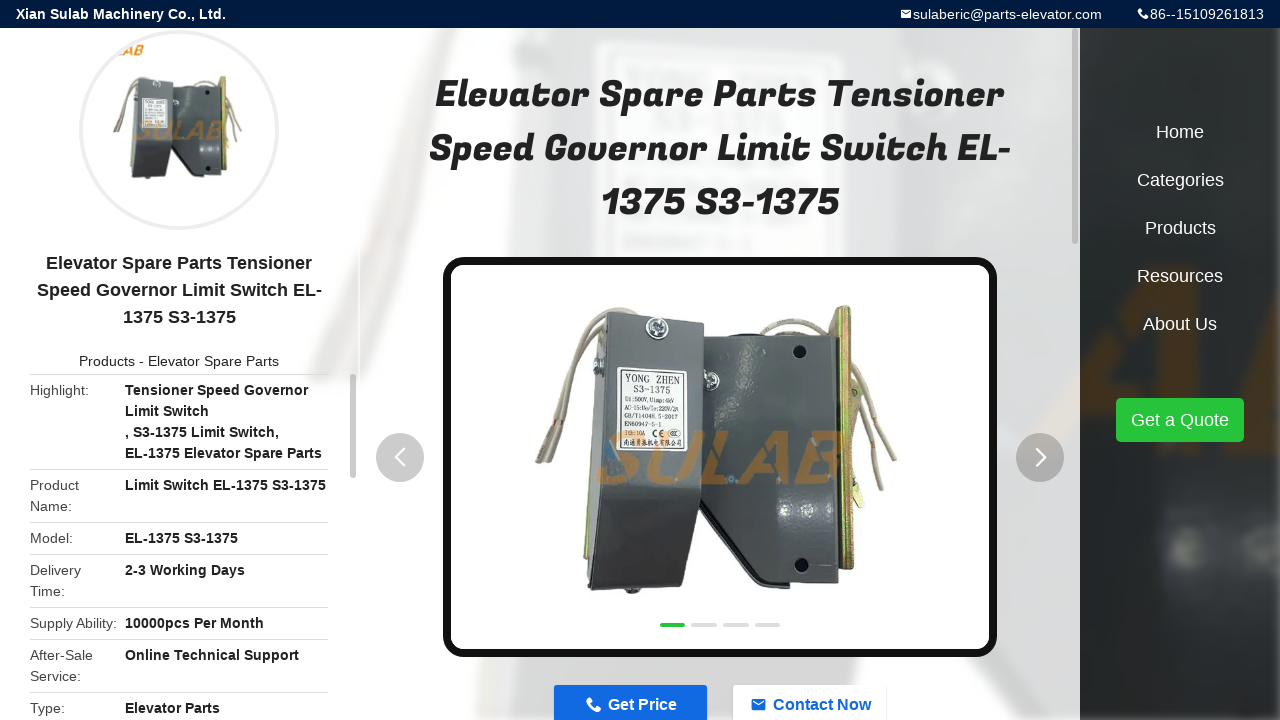

--- FILE ---
content_type: text/html
request_url: https://www.elevator-spareparts.com/sale-36745419-elevator-spare-parts-tensioner-speed-governor-limit-switch-el-1375-s3-1375.html
body_size: 10295
content:

<!DOCTYPE html>
<html lang="en">
<head>
	<meta charset="utf-8">
	<meta http-equiv="X-UA-Compatible" content="IE=edge">
	<meta name="viewport" content="width=device-width, initial-scale=1.0, maximum-scale=1.0, user-scalable=no">
    <title>Elevator Spare Parts Tensioner Speed Governor Limit Switch EL-1375 S3-1375</title>
    <meta name="keywords" content="Tensioner Speed Governor Limit Switch, S3-1375 Limit Switch, EL-1375 Elevator Spare Parts, Elevator Spare Parts" />
    <meta name="description" content="High quality Elevator Spare Parts Tensioner Speed Governor Limit Switch EL-1375 S3-1375 from China, China's leading product market Tensioner Speed Governor Limit Switch product, with strict quality control S3-1375 Limit Switch factories, producing high quality EL-1375 Elevator Spare Parts Products." />
    <link rel='preload'
					  href=/photo/elevator-spareparts/sitetpl/style/common.css?ver=1740125671 as='style'><link type='text/css' rel='stylesheet'
					  href=/photo/elevator-spareparts/sitetpl/style/common.css?ver=1740125671 media='all'><meta property="og:title" content="Elevator Spare Parts Tensioner Speed Governor Limit Switch EL-1375 S3-1375" />
<meta property="og:description" content="High quality Elevator Spare Parts Tensioner Speed Governor Limit Switch EL-1375 S3-1375 from China, China's leading product market Tensioner Speed Governor Limit Switch product, with strict quality control S3-1375 Limit Switch factories, producing high quality EL-1375 Elevator Spare Parts Products." />
<meta property="og:type" content="product" />
<meta property="og:availability" content="instock" />
<meta property="og:site_name" content="Xian Sulab Machinery Co., Ltd." />
<meta property="og:url" content="https://www.elevator-spareparts.com/sale-36745419-elevator-spare-parts-tensioner-speed-governor-limit-switch-el-1375-s3-1375.html" />
<meta property="og:image" content="https://www.elevator-spareparts.com/photo/ps145244065-elevator_spare_parts_tensioner_speed_governor_limit_switch_el_1375_s3_1375.jpg" />
<link rel="canonical" href="https://www.elevator-spareparts.com/sale-36745419-elevator-spare-parts-tensioner-speed-governor-limit-switch-el-1375-s3-1375.html" />
<link rel="alternate" href="https://m.elevator-spareparts.com/sale-36745419-elevator-spare-parts-tensioner-speed-governor-limit-switch-el-1375-s3-1375.html" media="only screen and (max-width: 640px)" />
<link rel="stylesheet" type="text/css" href="/js/guidefirstcommon.css" />
<link rel="stylesheet" type="text/css" href="/js/guidecommon_99706.css" />
<style type="text/css">
/*<![CDATA[*/
.consent__cookie {position: fixed;top: 0;left: 0;width: 100%;height: 0%;z-index: 100000;}.consent__cookie_bg {position: fixed;top: 0;left: 0;width: 100%;height: 100%;background: #000;opacity: .6;display: none }.consent__cookie_rel {position: fixed;bottom:0;left: 0;width: 100%;background: #fff;display: -webkit-box;display: -ms-flexbox;display: flex;flex-wrap: wrap;padding: 24px 80px;-webkit-box-sizing: border-box;box-sizing: border-box;-webkit-box-pack: justify;-ms-flex-pack: justify;justify-content: space-between;-webkit-transition: all ease-in-out .3s;transition: all ease-in-out .3s }.consent__close {position: absolute;top: 20px;right: 20px;cursor: pointer }.consent__close svg {fill: #777 }.consent__close:hover svg {fill: #000 }.consent__cookie_box {flex: 1;word-break: break-word;}.consent__warm {color: #777;font-size: 16px;margin-bottom: 12px;line-height: 19px }.consent__title {color: #333;font-size: 20px;font-weight: 600;margin-bottom: 12px;line-height: 23px }.consent__itxt {color: #333;font-size: 14px;margin-bottom: 12px;display: -webkit-box;display: -ms-flexbox;display: flex;-webkit-box-align: center;-ms-flex-align: center;align-items: center }.consent__itxt i {display: -webkit-inline-box;display: -ms-inline-flexbox;display: inline-flex;width: 28px;height: 28px;border-radius: 50%;background: #e0f9e9;margin-right: 8px;-webkit-box-align: center;-ms-flex-align: center;align-items: center;-webkit-box-pack: center;-ms-flex-pack: center;justify-content: center }.consent__itxt svg {fill: #3ca860 }.consent__txt {color: #a6a6a6;font-size: 14px;margin-bottom: 8px;line-height: 17px }.consent__btns {display: -webkit-box;display: -ms-flexbox;display: flex;-webkit-box-orient: vertical;-webkit-box-direction: normal;-ms-flex-direction: column;flex-direction: column;-webkit-box-pack: center;-ms-flex-pack: center;justify-content: center;flex-shrink: 0;}.consent__btn {width: 280px;height: 40px;line-height: 40px;text-align: center;background: #3ca860;color: #fff;border-radius: 4px;margin: 8px 0;-webkit-box-sizing: border-box;box-sizing: border-box;cursor: pointer;font-size:14px}.consent__btn:hover {background: #00823b }.consent__btn.empty {color: #3ca860;border: 1px solid #3ca860;background: #fff }.consent__btn.empty:hover {background: #3ca860;color: #fff }.open .consent__cookie_bg {display: block }.open .consent__cookie_rel {bottom: 0 }@media (max-width: 760px) {.consent__btns {width: 100%;align-items: center;}.consent__cookie_rel {padding: 20px 24px }}.consent__cookie.open {display: block;}.consent__cookie {display: none;}
/*]]>*/
</style>
<style type="text/css">
/*<![CDATA[*/
@media only screen and (max-width:640px){.contact_now_dialog .content-wrap .desc{background-image:url(/images/cta_images/bg_s.png) !important}}.contact_now_dialog .content-wrap .content-wrap_header .cta-close{background-image:url(/images/cta_images/sprite.png) !important}.contact_now_dialog .content-wrap .desc{background-image:url(/images/cta_images/bg_l.png) !important}.contact_now_dialog .content-wrap .cta-btn i{background-image:url(/images/cta_images/sprite.png) !important}.contact_now_dialog .content-wrap .head-tip img{content:url(/images/cta_images/cta_contact_now.png) !important}.cusim{background-image:url(/images/imicon/im.svg) !important}.cuswa{background-image:url(/images/imicon/wa.png) !important}.cusall{background-image:url(/images/imicon/allchat.svg) !important}
/*]]>*/
</style>
<script type="text/javascript" src="/js/guidefirstcommon.js"></script>
<script type="text/javascript">
/*<![CDATA[*/
window.isvideotpl = 1;window.detailurl = '/sale-36745419-elevator-spare-parts-tensioner-speed-governor-limit-switch-el-1375-s3-1375.html';
var colorUrl = '';var isShowGuide = 2;var showGuideColor = 0;var im_appid = 10003;var im_msg="Good day, what product are you looking for?";

var cta_cid = 161890;var use_defaulProductInfo = 1;var cta_pid = 36745419;var test_company = 0;var webim_domain = '';var company_type = 0;var cta_equipment = 'pc'; var setcookie = 'setwebimCookie(81026,36745419,0)'; var whatsapplink = "https://wa.me/8615109261813?text=Hi%2C+I%27m+interested+in+Elevator+Spare+Parts+Tensioner+Speed+Governor+Limit+Switch+EL-1375+S3-1375."; function insertMeta(){var str = '<meta name="mobile-web-app-capable" content="yes" /><meta name="viewport" content="width=device-width, initial-scale=1.0" />';document.head.insertAdjacentHTML('beforeend',str);} var element = document.querySelector('a.footer_webim_a[href="/webim/webim_tab.html"]');if (element) {element.parentNode.removeChild(element);}

var colorUrl = '';
var aisearch = 0;
var selfUrl = '';
window.playerReportUrl='/vod/view_count/report';
var query_string = ["Products","Detail"];
var g_tp = '';
var customtplcolor = 99706;
var str_chat = 'chat';
				var str_call_now = 'call now';
var str_chat_now = 'chat now';
var str_contact1 = 'Get Best Price';var str_chat_lang='english';var str_contact2 = 'Get Price';var str_contact2 = 'Best Price';var str_contact = 'Contact';
window.predomainsub = "";
/*]]>*/
</script>
</head>
<body>
<style type="text/css">.vr-asidebox {position: fixed; bottom: 290px; left: 16px; width: 160px; height: 90px; background: #eee; overflow: hidden; border: 4px solid rgba(4, 120, 237, 0.24); box-shadow: 0px 8px 16px rgba(0, 0, 0, 0.08); border-radius: 8px; display: none; z-index: 1000; } .vr-small {position: fixed; bottom: 290px; left: 16px; width: 72px; height: 90px; background: url(/images/ctm_icon_vr.png) no-repeat center; background-size: 69.5px; overflow: hidden; display: none; cursor: pointer; z-index: 1000; display: block; text-decoration: none; } .vr-group {position: relative; } .vr-animate {width: 160px; height: 90px; background: #eee; position: relative; } .js-marquee {/*margin-right: 0!important;*/ } .vr-link {position: absolute; top: 0; left: 0; width: 100%; height: 100%; display: none; } .vr-mask {position: absolute; top: 0px; left: 0px; width: 100%; height: 100%; display: block; background: #000; opacity: 0.4; } .vr-jump {position: absolute; top: 0px; left: 0px; width: 100%; height: 100%; display: block; background: url(/images/ctm_icon_see.png) no-repeat center center; background-size: 34px; font-size: 0; } .vr-close {position: absolute; top: 50%; right: 0px; width: 16px; height: 20px; display: block; transform: translate(0, -50%); background: rgba(255, 255, 255, 0.6); border-radius: 4px 0px 0px 4px; cursor: pointer; } .vr-close i {position: absolute; top: 0px; left: 0px; width: 100%; height: 100%; display: block; background: url(/images/ctm_icon_left.png) no-repeat center center; background-size: 16px; } .vr-group:hover .vr-link {display: block; } .vr-logo {position: absolute; top: 4px; left: 4px; width: 50px; height: 14px; background: url(/images/ctm_icon_vrshow.png) no-repeat; background-size: 48px; }
</style>

<div class="detail-wrap">
    <header class="header_detail_99705_110 clearfix">
            <span class="top-company">
                Xian Sulab Machinery Co., Ltd.            </span>
                            <span class="top-phone iconfont icon-phone">86--15109261813</span>
                        <a href="mailto:sulaberic@parts-elevator.com" class="top-email iconfont icon-mail">sulaberic@parts-elevator.com</a>
    </header>
    <div class="detail-main-wrap">
        <div class="detail_left_99705_111">
    <div class="left-top">
        <div class="img-cover">
            <img src="/photo/pc145244065-elevator_spare_parts_tensioner_speed_governor_limit_switch_el_1375_s3_1375.jpg" alt="Elevator Spare Parts Tensioner Speed Governor Limit Switch EL-1375 S3-1375" />        </div>
        <h3 class="left-title">
            Elevator Spare Parts Tensioner Speed Governor Limit Switch EL-1375 S3-1375        </h3>
        <div class="left-cate">
             <a title="Products" href="/products.html">Products</a> -

            <a title="China Elevator Spare Parts Manufacturers" href="/supplier-3147778-elevator-spare-parts">Elevator Spare Parts</a>        </div>
    </div>
    <div class="left-bottom">
        <ul>
                                    <li>
                <div class="detail-attr">Highlight</div>
                <div class="bottom-val">
                        <h2 style='display: inline-block;font-weight: bold;font-size: 14px;'>Tensioner Speed Governor Limit Switch</h2>, <h2 style='display: inline-block;font-weight: bold;font-size: 14px;'>S3-1375 Limit Switch</h2>, <h2 style='display: inline-block;font-weight: bold;font-size: 14px;'>EL-1375 Elevator Spare Parts</h2>                </div>
            </li>
                                    <li>
                <div class="detail-attr">Product Name</div>
                <div class="bottom-val">
                    Limit Switch EL-1375 S3-1375                </div>
            </li>
                        <li>
                <div class="detail-attr">Model</div>
                <div class="bottom-val">
                    EL-1375 S3-1375                </div>
            </li>
                        <li>
                <div class="detail-attr">Delivery Time</div>
                <div class="bottom-val">
                    2-3 Working Days                </div>
            </li>
                        <li>
                <div class="detail-attr">Supply Ability</div>
                <div class="bottom-val">
                    10000pcs Per Month                </div>
            </li>
                        <li>
                <div class="detail-attr">After-Sale Service</div>
                <div class="bottom-val">
                    Online Technical Support                </div>
            </li>
                        <li>
                <div class="detail-attr">Type</div>
                <div class="bottom-val">
                    Elevator Parts                </div>
            </li>
                        <li>
                <div class="detail-attr">Suitable For</div>
                <div class="bottom-val">
                    Elevator                </div>
            </li>
                        <li>
                <div class="detail-attr">Warranty</div>
                <div class="bottom-val">
                    One Year                </div>
            </li>
                        <li>
                <div class="detail-attr">MOQ</div>
                <div class="bottom-val">
                    1PC                </div>
            </li>
                        <li>
                <div class="detail-attr">Transportion</div>
                <div class="bottom-val">
                    TNT, UPS, DHL, Fedex, Air, Sea                </div>
            </li>
                        <li>
                <div class="detail-attr">Applicable</div>
                <div class="bottom-val">
                    Elevator                </div>
            </li>
                        <li>
                <div class="detail-attr">Packages</div>
                <div class="bottom-val">
                    Carton, Wooden Case, Pallet Etc                </div>
            </li>
                        <li>
                <div class="detail-attr">Delivery Time</div>
                <div class="bottom-val">
                    Normally 2-3 Working Days After Payment                </div>
            </li>
                        <li>
                <div class="detail-attr">Payment Method</div>
                <div class="bottom-val">
                    Company Bank, Western Union, Alibaba, Paypal Etc                </div>
            </li>
                        <li>
                <div class="detail-attr">Brand</div>
                <div class="bottom-val">
                    Sulab                </div>
            </li>
                        <li>
                <div class="detail-attr">Description</div>
                <div class="bottom-val">
                    Elevator Parts                </div>
            </li>
                        <li>
                <div class="detail-attr">Model</div>
                <div class="bottom-val">
                    FB-9B                </div>
            </li>
            
                        <li>
                <div class="detail-attr">Brand Name</div>
                <div class="bottom-val">
                    Sulab                </div>
            </li>
                        <li>
                <div class="detail-attr">Model Number</div>
                <div class="bottom-val">
                    MT-1201-1 MT1210-1                </div>
            </li>
                                    <li>
                <div class="detail-attr">Minimum Order Quantity</div>
                <div class="bottom-val">
                    1                </div>
            </li>
                        <li>
                <div class="detail-attr">Packaging Details</div>
                <div class="bottom-val">
                    Carton                </div>
            </li>
                        <li>
                <div class="detail-attr">Delivery Time</div>
                <div class="bottom-val">
                    2-3 working days                </div>
            </li>
                        <li>
                <div class="detail-attr">Payment Terms</div>
                <div class="bottom-val">
                    Company Bank, Western union, alibaba, Paypal etc                </div>
            </li>
                        <li>
                <div class="detail-attr">Supply Ability</div>
                <div class="bottom-val">
                    10000pcs per month                </div>
            </li>
                    </ul>
    </div>
</div>
<!-- detail_center_99705_112 -->
<div class="detail_center_99705_112">
    <style>
          @media (max-width: 1366px){
            .detail_center_99705_112    .overall-rating-text{
            padding: 19px 20px;
            width: 315px;
            border-radius: 8px;
            background: rgba(245, 244, 244, 1);
            display: flex;
            align-items: center;
            justify-content: space-between;
            position: relative;
            margin-right: 30px;
            flex-direction: column;
            }
          }
    </style>
    <h1>
        Elevator Spare Parts Tensioner Speed Governor Limit Switch EL-1375 S3-1375    </h1>
    <!-- 轮播 -->
    <div class="detail-slide">
        <ul class="bd">
                                        <li class="img-cover">
                    <img src="/photo/pl145244065-elevator_spare_parts_tensioner_speed_governor_limit_switch_el_1375_s3_1375.jpg" alt="Elevator Spare Parts Tensioner Speed Governor Limit Switch EL-1375 S3-1375" />                </li>
                            <li class="img-cover">
                    <img src="/photo/pl145244073-elevator_spare_parts_tensioner_speed_governor_limit_switch_el_1375_s3_1375.jpg" alt="Elevator Spare Parts Tensioner Speed Governor Limit Switch EL-1375 S3-1375" />                </li>
                            <li class="img-cover">
                    <img src="/photo/pl145244066-elevator_spare_parts_tensioner_speed_governor_limit_switch_el_1375_s3_1375.jpg" alt="Elevator Spare Parts Tensioner Speed Governor Limit Switch EL-1375 S3-1375" />                </li>
                            <li class="img-cover">
                    <img src="/photo/pl145244074-elevator_spare_parts_tensioner_speed_governor_limit_switch_el_1375_s3_1375.jpg" alt="Elevator Spare Parts Tensioner Speed Governor Limit Switch EL-1375 S3-1375" />                </li>
                    </ul>
        <div class="hd">
            <ul>
                <li class="on"></li>
            </ul>
            <a href="javascript:;" class="iconfont icon-previous prev comm-prev">
            <i class="innerdesc">button</i>
            </a>
            <a href="javascript:;" class="iconfont icon-next next comm-next">
            <i class="innerdesc">button</i>
            </a>
        </div>
    </div>
    <!-- 按钮 -->
    <div class="btn-list">
        <a rel="nofollow" target='_blank' href="/contactnow.html"
           onclick='setinquiryCookie("{\"showproduct\":1,\"pid\":\"36745419\",\"name\":\"Elevator Spare Parts Tensioner Speed Governor Limit Switch EL-1375 S3-1375\",\"source_url\":\"\\/sale-36745419-elevator-spare-parts-tensioner-speed-governor-limit-switch-el-1375-s3-1375.html\",\"picurl\":\"\\/photo\\/pd145244065-elevator_spare_parts_tensioner_speed_governor_limit_switch_el_1375_s3_1375.jpg\",\"propertyDetail\":[[\"Product name\",\"Limit Switch EL-1375 S3-1375\"],[\"Model\",\"EL-1375 S3-1375\"],[\"Delivery time\",\"2-3 working days\"],[\"Supply ability\",\"10000pcs per month\"]],\"company_name\":null,\"picurl_c\":\"\\/photo\\/pc145244065-elevator_spare_parts_tensioner_speed_governor_limit_switch_el_1375_s3_1375.jpg\",\"price\":\"\",\"username\":\"Sulab\",\"viewTime\":\"Last Login : 3 hours 36 minutes ago\",\"subject\":\"Please quote us your Elevator Spare Parts Tensioner Speed Governor Limit Switch EL-1375 S3-1375\",\"countrycode\":\"\"}");' class="iconfont icon-phone">Get Price</a>
        <a rel="nofollow" target='_blank' href="/contactnow.html"
           onclick='setinquiryCookie("{\"showproduct\":1,\"pid\":\"36745419\",\"name\":\"Elevator Spare Parts Tensioner Speed Governor Limit Switch EL-1375 S3-1375\",\"source_url\":\"\\/sale-36745419-elevator-spare-parts-tensioner-speed-governor-limit-switch-el-1375-s3-1375.html\",\"picurl\":\"\\/photo\\/pd145244065-elevator_spare_parts_tensioner_speed_governor_limit_switch_el_1375_s3_1375.jpg\",\"propertyDetail\":[[\"Product name\",\"Limit Switch EL-1375 S3-1375\"],[\"Model\",\"EL-1375 S3-1375\"],[\"Delivery time\",\"2-3 working days\"],[\"Supply ability\",\"10000pcs per month\"]],\"company_name\":null,\"picurl_c\":\"\\/photo\\/pc145244065-elevator_spare_parts_tensioner_speed_governor_limit_switch_el_1375_s3_1375.jpg\",\"price\":\"\",\"username\":\"Sulab\",\"viewTime\":\"Last Login : 3 hours 36 minutes ago\",\"subject\":\"Please quote us your Elevator Spare Parts Tensioner Speed Governor Limit Switch EL-1375 S3-1375\",\"countrycode\":\"\"}");' class="iconfont icon-mail">Contact Now</a>
    </div>
    <!-- detail_center_richtext_114 -->
    <div class="detail_center_richtext_114">
        <h3><span style="font-size:16px;"><span style="font-family:arial,helvetica,sans-serif;"><strong style="font-size: 14px;">Details for</strong><strong style="font-size: 14px;"> </strong><strong>Elevator Spare Parts Tensioner Speed Governor Limit Switch EL-1375 S3-1375</strong> <strong> </strong></span></span></h3>

<p>&nbsp;</p>

<table border="1" cellpadding="0" cellspacing="0" height="264" style="width: 649px; overflow-wrap: break-word;" width="570">
	<colgroup>
		<col />
		<col />
	</colgroup>
	<tbody>
		<tr height="24">
			<td height="24" style="height:24px;width:189px;" x:str=""><span style="font-size:16px;"><span style="font-family:arial,helvetica,sans-serif;">Brand</span></span></td>
			<td style="width: 454px;" x:str=""><span style="font-size:16px;"><span style="font-family:arial,helvetica,sans-serif;">SULAB</span></span></td>
		</tr>
		<tr height="24">
			<td height="24" style="height:24px;" x:str=""><span style="font-size:16px;"><span style="font-family:arial,helvetica,sans-serif;">Description</span></span></td>
			<td style="width: 454px;" x:str=""><span style="font-size:16px;"><span style="font-family:arial,helvetica,sans-serif;">Limit Switch</span></span></td>
		</tr>
		<tr height="24">
			<td height="24" style="height:24px;" x:str=""><span style="font-size:16px;"><span style="font-family:arial,helvetica,sans-serif;">Model</span></span></td>
			<td style="width: 454px;" x:str=""><span style="font-size:16px;"><span style="font-family:arial,helvetica,sans-serif;">EL-1375 S3-1375</span></span></td>
		</tr>
		<tr height="24">
			<td height="24" style="height:24px;" x:str=""><span style="font-size:16px;"><span style="font-family:arial,helvetica,sans-serif;">MOQ</span></span></td>
			<td style="width: 454px;" x:str=""><span style="font-size:16px;"><span style="font-family:arial,helvetica,sans-serif;">1PC</span></span></td>
		</tr>
		<tr height="24">
			<td height="24" style="height:24px;" x:str=""><span style="font-size:16px;"><span style="font-family:arial,helvetica,sans-serif;">Transportion</span></span></td>
			<td style="width: 454px;" x:str=""><span style="font-size:16px;"><span style="font-family:arial,helvetica,sans-serif;">TNT, UPS, DHL, Fedex, Air, Sea</span></span></td>
		</tr>
		<tr height="24">
			<td height="24" style="height:24px;" x:str=""><span style="font-size:16px;"><span style="font-family:arial,helvetica,sans-serif;">Applicable</span></span></td>
			<td style="width: 454px;" x:str=""><span style="font-size:16px;"><span style="font-family:arial,helvetica,sans-serif;">Elevator</span></span></td>
		</tr>
		<tr height="24">
			<td height="24" style="height:24px;" x:str=""><span style="font-size:16px;"><span style="font-family:arial,helvetica,sans-serif;">Packages</span></span></td>
			<td style="width: 454px;" x:str=""><span style="font-size:16px;"><span style="font-family:arial,helvetica,sans-serif;">Carton, Wooden case, Pallet etc</span></span></td>
		</tr>
		<tr height="24">
			<td height="24" style="height:24px;" x:str=""><span style="font-size:16px;"><span style="font-family:arial,helvetica,sans-serif;">Delivery Time</span></span></td>
			<td style="width: 454px;" x:str=""><span style="font-size:16px;"><span style="font-family:arial,helvetica,sans-serif;">Normally 2-3 working days after payment</span></span></td>
		</tr>
		<tr height="24">
			<td height="24" style="height:24px;" x:str=""><span style="font-size:16px;"><span style="font-family:arial,helvetica,sans-serif;">Warranty</span></span></td>
			<td style="width: 454px;" x:str=""><span style="font-size:16px;"><span style="font-family:arial,helvetica,sans-serif;">One year</span></span></td>
		</tr>
		<tr height="48">
			<td height="48" style="height:48px;" x:str=""><span style="font-size:16px;"><span style="font-family:arial,helvetica,sans-serif;">Payment Method</span></span></td>
			<td style="width: 454px;" x:str=""><span style="font-size:16px;"><span style="font-family:arial,helvetica,sans-serif;">Company Bank, Western union, alibaba, Paypal, Personal bank etc</span></span></td>
		</tr>
	</tbody>
</table>

<p>&nbsp;</p>

<p>&nbsp;</p>

<p><span style="font-size:16px;"><span style="font-family:arial,helvetica,sans-serif;"><strong>Pictures for&nbsp;Elevator Spare Parts Tensioner Speed Governor Limit Switch EL-1375 S3-1375</strong></span></span></p>

<p>&nbsp;</p>

<p><span style="font-size:16px;"><span style="font-family:arial,helvetica,sans-serif;"><img src="/images/load_icon.gif" style="max-width:650px;" class="lazyi" alt="Elevator Spare Parts Tensioner Speed Governor Limit Switch EL-1375 S3-1375 0" data-original="/test/elevator-spareparts.com/photo/pl145244064-remark.jpg"></span></span></p>

<p>&nbsp;</p>

<p><span style="font-size:16px;"><span style="font-family:arial,helvetica,sans-serif;">Elevator speed limit switch S3-1375 related parameters:</span></span></p>

<p>&nbsp;</p>

<p><span style="font-size:16px;"><span style="font-family:arial,helvetica,sans-serif;">Model: S3-1375</span></span></p>

<p>&nbsp;</p>

<p><span style="font-size:16px;"><span style="font-family:arial,helvetica,sans-serif;">Uses: passenger, cargo, medical, vehicle elevators.</span></span></p>

<p>&nbsp;</p>

<p><span style="font-size:16px;"><span style="font-family:arial,helvetica,sans-serif;">Drive mode: AC</span></span></p>

<p>&nbsp;</p>

<p><span style="font-size:16px;"><span style="font-family:arial,helvetica,sans-serif;">Rated load: 1000(kg)</span></span></p>

<p>&nbsp;</p>

<p><span style="font-size:16px;"><span style="font-family:arial,helvetica,sans-serif;">Operation control mode: handle switch</span></span></p>

<h3>&nbsp;</h3>    </div>



            <div class="tags">
            <span>Tags:</span>
                            <h2>
                    <a title="Elevator Spare Parts" href="/buy-elevator-spare-parts.html">Elevator Spare Parts</a>                </h2>
                            <h2>
                    <a title="Elevator Spare Parts Supplier" href="/buy-elevator-spare-parts-supplier.html">Elevator Spare Parts Supplier</a>                </h2>
                            <h2>
                    <a title="Lift Spare Parts" href="/buy-lift-spare-parts.html">Lift Spare Parts</a>                </h2>
                                </div>
        <!-- detail_related_cases_115 -->
    <div class="detail_related_cases_115">
        <div class="wrap">
            <!-- 标题 -->
                            <div class="comm-title">
                    <div class="title-text">Related Products</div>
                    <p>

                        Our products are sold all over the world, you can rest assured.                    </p>
                </div>
                        <!-- 轮播 -->
            <div class="slide">
                <ul class="bd clearfix">
                                        <li class="clearfix">
                        <div class="bd-wrap">
                                                        <a class="img-contain " title="Basic Micro Switch D2VW-5-2MS-0 Elevator Spare Parts With Molded Lead Wires" href="/sale-31536492-basic-micro-switch-d2vw-5-2ms-0-elevator-spare-parts-with-molded-lead-wires.html"><img alt="Basic Micro Switch D2VW-5-2MS-0 Elevator Spare Parts With Molded Lead Wires" class="lazyi" data-original="/photo/pc119268019-basic_micro_switch_d2vw_5_2ms_0_elevator_spare_parts_with_molded_lead_wires.jpg" src="/images/load_icon.gif" /></a>                            <h2 class="case-title">
                                <a class="title-link" title="Basic Micro Switch D2VW-5-2MS-0 Elevator Spare Parts With Molded Lead Wires" href="/sale-31536492-basic-micro-switch-d2vw-5-2ms-0-elevator-spare-parts-with-molded-lead-wires.html">Basic Micro Switch D2VW-5-2MS-0 Elevator Spare Parts With Molded Lead Wires</a>                            </h2>
                        </div>
                    </li>
                                        <li class="clearfix">
                        <div class="bd-wrap">
                                                        <a class="img-contain " title="Elevator LG Sigma Power Supply OTIS50-EE SF50-EE LG50-DL2 SPLG50-DL2" href="/sale-31410936-elevator-lg-sigma-power-supply-otis50-ee-sf50-ee-lg50-dl2-splg50-dl2.html"><img alt="Elevator LG Sigma Power Supply OTIS50-EE SF50-EE LG50-DL2 SPLG50-DL2" class="lazyi" data-original="/photo/pc118676750-elevator_lg_sigma_power_supply_otis50_ee_sf50_ee_lg50_dl2_splg50_dl2.jpg" src="/images/load_icon.gif" /></a>                            <h2 class="case-title">
                                <a class="title-link" title="Elevator LG Sigma Power Supply OTIS50-EE SF50-EE LG50-DL2 SPLG50-DL2" href="/sale-31410936-elevator-lg-sigma-power-supply-otis50-ee-sf50-ee-lg50-dl2-splg50-dl2.html">Elevator LG Sigma Power Supply OTIS50-EE SF50-EE LG50-DL2 SPLG50-DL2</a>                            </h2>
                        </div>
                    </li>
                                        <li class="clearfix">
                        <div class="bd-wrap">
                                                        <a class="img-contain " title="Elevator Bistable Magnetic Switch Normal Open Switch KCB-A Close KCB-B MKG131-03" href="/sale-31353324-elevator-bistable-magnetic-switch-normal-open-switch-kcb-a-close-kcb-b-mkg131-03.html"><img alt="Elevator Bistable Magnetic Switch Normal Open Switch KCB-A Close KCB-B MKG131-03" class="lazyi" data-original="/photo/pc118400517-elevator_bistable_magnetic_switch_normal_open_switch_kcb_a_close_kcb_b_mkg131_03.jpg" src="/images/load_icon.gif" /></a>                            <h2 class="case-title">
                                <a class="title-link" title="Elevator Bistable Magnetic Switch Normal Open Switch KCB-A Close KCB-B MKG131-03" href="/sale-31353324-elevator-bistable-magnetic-switch-normal-open-switch-kcb-a-close-kcb-b-mkg131-03.html">Elevator Bistable Magnetic Switch Normal Open Switch KCB-A Close KCB-B MKG131-03</a>                            </h2>
                        </div>
                    </li>
                                        <li class="clearfix">
                        <div class="bd-wrap">
                                                        <a class="img-contain " title="Original SKIIP IGBT Module Elevator Spare Parts 13AC12T4V1 SKIIP13AC12T4V1" href="/sale-31346376-original-skiip-igbt-module-elevator-spare-parts-13ac12t4v1-skiip13ac12t4v1.html"><img alt="Original SKIIP IGBT Module Elevator Spare Parts 13AC12T4V1 SKIIP13AC12T4V1" class="lazyi" data-original="/photo/pc118366954-original_skiip_igbt_module_elevator_spare_parts_13ac12t4v1_skiip13ac12t4v1.jpg" src="/images/load_icon.gif" /></a>                            <h2 class="case-title">
                                <a class="title-link" title="Original SKIIP IGBT Module Elevator Spare Parts 13AC12T4V1 SKIIP13AC12T4V1" href="/sale-31346376-original-skiip-igbt-module-elevator-spare-parts-13ac12t4v1-skiip13ac12t4v1.html">Original SKIIP IGBT Module Elevator Spare Parts 13AC12T4V1 SKIIP13AC12T4V1</a>                            </h2>
                        </div>
                    </li>
                                        <li class="clearfix">
                        <div class="bd-wrap">
                                                        <a class="img-contain " title=" Elevator Spare Parts Control Box Hook Lock 300P Base Station 300 Key" href="/sale-31291774-elevator-spare-parts-control-box-hook-lock-300p-base-station-300-key.html"><img alt=" Elevator Spare Parts Control Box Hook Lock 300P Base Station 300 Key" class="lazyi" data-original="/photo/pc118123635-elevator_spare_parts_control_box_hook_lock_300p_base_station_300_key.jpg" src="/images/load_icon.gif" /></a>                            <h2 class="case-title">
                                <a class="title-link" title=" Elevator Spare Parts Control Box Hook Lock 300P Base Station 300 Key" href="/sale-31291774-elevator-spare-parts-control-box-hook-lock-300p-base-station-300-key.html"> Elevator Spare Parts Control Box Hook Lock 300P Base Station 300 Key</a>                            </h2>
                        </div>
                    </li>
                                        <li class="clearfix">
                        <div class="bd-wrap">
                                                        <a class="img-contain " title=" 5400 Elevator Spare Parts Base Station Lock With 300 Key D Type ID 57000318" href="/sale-31286539-5400-elevator-spare-parts-base-station-lock-with-300-key-d-type-id-57000318.html"><img alt=" 5400 Elevator Spare Parts Base Station Lock With 300 Key D Type ID 57000318" class="lazyi" data-original="/photo/pc118098456-5400_elevator_spare_parts_base_station_lock_with_300_key_d_type_id_57000318.jpg" src="/images/load_icon.gif" /></a>                            <h2 class="case-title">
                                <a class="title-link" title=" 5400 Elevator Spare Parts Base Station Lock With 300 Key D Type ID 57000318" href="/sale-31286539-5400-elevator-spare-parts-base-station-lock-with-300-key-d-type-id-57000318.html"> 5400 Elevator Spare Parts Base Station Lock With 300 Key D Type ID 57000318</a>                            </h2>
                        </div>
                    </li>
                                    </ul>
                <div class="hd comm-hd">
                    <div class="comm-hd-btns">
                        <a href="javascript:;" class="prev comm-prev iconfont icon-previous"><span class="innerdesc">描述</span></a>
                        <a href="javascript:;" class="next comm-next iconfont icon-next"><span class="innerdesc">描述</span></a>
                    </div>
                </div>
            </div>
        </div>
    </div>
</div>
<!-- detail_right_99705_113 -->
<div class="detail_right_99705_113">
    <ul class="nav">
        <li>
            <a title="Home" href="/">Home</a>        </li>
        <li>
                            <a href="javascript:;" title="Categories">Categories</a>
                        <div class="second">
                                    <div class="list1">
                        <a title="China Elevator Spare Parts Manufacturers" href="/supplier-3147778-elevator-spare-parts">Elevator Spare Parts</a>                                            </div>
                                        <div class="list1">
                        <a title="China Elevator PCB Board Manufacturers" href="/supplier-3084174-elevator-pcb-board">Elevator PCB Board</a>                                            </div>
                                        <div class="list1">
                        <a title="China Elevator Wheel Roller Manufacturers" href="/supplier-3084175-elevator-wheel-roller">Elevator Wheel Roller</a>                                            </div>
                                        <div class="list1">
                        <a title="China Elevator Inverter Manufacturers" href="/supplier-3307942-elevator-inverter">Elevator Inverter</a>                                            </div>
                                        <div class="list1">
                        <a title="China Elevator Door Controller Manufacturers" href="/supplier-3084176-elevator-door-controller">Elevator Door Controller</a>                                            </div>
                                        <div class="list1">
                        <a title="China Elevator Belt Manufacturers" href="/supplier-3084177-elevator-belt">Elevator Belt</a>                                            </div>
                                        <div class="list1">
                        <a title="China Elevator Service Tool Manufacturers" href="/supplier-3084178-elevator-service-tool">Elevator Service Tool</a>                                            </div>
                                        <div class="list1">
                        <a title="China Safety Light Curtain Manufacturers" href="/supplier-3084179-safety-light-curtain">Safety Light Curtain</a>                                            </div>
                                        <div class="list1">
                        <a title="China Elevator Sensor Manufacturers" href="/supplier-3084180-elevator-sensor">Elevator Sensor</a>                                            </div>
                                        <div class="list1">
                        <a title="China Elevator Cop Lop Manufacturers" href="/supplier-3084181-elevator-cop-lop">Elevator Cop Lop</a>                                            </div>
                                        <div class="list1">
                        <a title="China Elevator Lop Cop Button Manufacturers" href="/supplier-3084183-elevator-lop-cop-button">Elevator Lop Cop Button</a>                                            </div>
                                        <div class="list1">
                        <a title="China Escalator Chain Manufacturers" href="/supplier-3084184-escalator-chain">Escalator Chain</a>                                            </div>
                                        <div class="list1">
                        <a title="China Elevator Door Cam Manufacturers" href="/supplier-3084185-elevator-door-cam">Elevator Door Cam</a>                                            </div>
                                        <div class="list1">
                        <a title="China Elevator Parts Rotary Encoder Manufacturers" href="/supplier-3084222-elevator-parts-rotary-encoder">Elevator Parts Rotary Encoder</a>                                            </div>
                                        <div class="list1">
                        <a title="China Escalator Spare Parts Manufacturers" href="/supplier-3147779-escalator-spare-parts">Escalator Spare Parts</a>                                            </div>
                                        <div class="list1">
                        <a title="China Elevator Motor Brake Manufacturers" href="/supplier-3212555-elevator-motor-brake">Elevator Motor Brake</a>                                            </div>
                                </div>
        </li>
        <li>
                            <a title="Products" href="/products.html">Products</a>                    </li>
        <li>
                         <a href="javascript:;" title="Resources"> Resources</a>
            <div class="second">
                <a target="_self" title="Latest company news about News" href="/news.html">News</a>                            
            </div>
                    </li>
        <li>
            <a title="About Us" href="/aboutus.html">About Us</a>            <div class="second">
                <a title="About Us" href="/aboutus.html">company profile</a>                                    <a title="Factory Tour" href="/factory.html">Factory Tour</a>                               
                <a title="Quality Control" href="/quality.html">Quality Control</a>                <a title="contact" href="/contactus.html">Contact Us</a>            </div>
        </li>
            </ul>
    <div class="quote">
        <a target='_blank' title="Get a Quote" href="/contactnow.html" onclick='setinquiryCookie("{\"showproduct\":1,\"pid\":\"36745419\",\"name\":\"Elevator Spare Parts Tensioner Speed Governor Limit Switch EL-1375 S3-1375\",\"source_url\":\"\\/sale-36745419-elevator-spare-parts-tensioner-speed-governor-limit-switch-el-1375-s3-1375.html\",\"picurl\":\"\\/photo\\/pd145244065-elevator_spare_parts_tensioner_speed_governor_limit_switch_el_1375_s3_1375.jpg\",\"propertyDetail\":[[\"Product name\",\"Limit Switch EL-1375 S3-1375\"],[\"Model\",\"EL-1375 S3-1375\"],[\"Delivery time\",\"2-3 working days\"],[\"Supply ability\",\"10000pcs per month\"]],\"company_name\":null,\"picurl_c\":\"\\/photo\\/pc145244065-elevator_spare_parts_tensioner_speed_governor_limit_switch_el_1375_s3_1375.jpg\",\"price\":\"\",\"username\":\"Sulab\",\"viewTime\":\"Last Login : 3 hours 36 minutes ago\",\"subject\":\"Please quote us your Elevator Spare Parts Tensioner Speed Governor Limit Switch EL-1375 S3-1375\",\"countrycode\":\"\"}");' rel="nofollow">Get a Quote</a>
    </div>
</div>    </div>
</div>
			<script type='text/javascript' src='/js/jquery.js'></script>
					  <script type='text/javascript' src='/js/common_99706.js'></script><script type="text/javascript"> (function() {var e = document.createElement('script'); e.type = 'text/javascript'; e.async = true; e.src = '/stats.js'; var s = document.getElementsByTagName('script')[0]; s.parentNode.insertBefore(e, s); })(); </script><noscript><img style="display:none" src="/stats.php" width=0 height=0 rel="nofollow"/></noscript>
<script type="text/javascript" src="/js/guidecommon.js"></script>
<script type="text/javascript" src="/js/webimV3.js"></script>
<script type="text/javascript">
/*<![CDATA[*/

									var htmlContent = `
								<div class="consent__cookie">
									<div class="consent__cookie_bg"></div>
									<div class="consent__cookie_rel">
										<div class="consent__close" onclick="allConsentNotGranted()">
											<svg t="1709102891149" class="icon" viewBox="0 0 1024 1024" version="1.1" xmlns="http://www.w3.org/2000/svg" p-id="3596" xmlns:xlink="http://www.w3.org/1999/xlink" width="32" height="32">
												<path d="M783.36 195.2L512 466.56 240.64 195.2a32 32 0 0 0-45.44 45.44L466.56 512l-271.36 271.36a32 32 0 0 0 45.44 45.44L512 557.44l271.36 271.36a32 32 0 0 0 45.44-45.44L557.44 512l271.36-271.36a32 32 0 0 0-45.44-45.44z" fill="#2C2C2C" p-id="3597"></path>
											</svg>
										</div>
										<div class="consent__cookie_box">
											<div class="consent__warm">Welcome to elevator-spareparts.com</div>
											<div class="consent__title">elevator-spareparts.com asks for your consent to use your personal data to:</div>
											<div class="consent__itxt"><i><svg t="1707012116255" class="icon" viewBox="0 0 1024 1024" version="1.1" xmlns="http://www.w3.org/2000/svg" p-id="11708" xmlns:xlink="http://www.w3.org/1999/xlink" width="20" height="20">
														<path d="M768 890.88H256a90.88 90.88 0 0 1-81.28-50.56 94.08 94.08 0 0 1 7.04-99.2A412.16 412.16 0 0 1 421.12 576a231.68 231.68 0 1 1 181.76 0 412.16 412.16 0 0 1 241.92 163.2 94.08 94.08 0 0 1 7.04 99.2 90.88 90.88 0 0 1-83.84 52.48zM512 631.68a344.96 344.96 0 0 0-280.96 146.56 30.08 30.08 0 0 0 0 32.64 26.88 26.88 0 0 0 24.32 16H768a26.88 26.88 0 0 0 24.32-16 30.08 30.08 0 0 0 0-32.64A344.96 344.96 0 0 0 512 631.68z m0-434.56a167.68 167.68 0 1 0 167.68 167.68A167.68 167.68 0 0 0 512 197.12z" p-id="11709"></path>
													</svg></i>Personalised advertising and content, advertising and content measurement, audience research and services development</div>
											<div class="consent__itxt"><i><svg t="1709102557526" class="icon" viewBox="0 0 1024 1024" version="1.1" xmlns="http://www.w3.org/2000/svg" p-id="2631" xmlns:xlink="http://www.w3.org/1999/xlink" width="20" height="20">
														<path d="M876.8 320H665.6c-70.4 0-128 57.6-128 128v358.4c0 70.4 57.6 128 128 128h211.2c70.4 0 128-57.6 128-128V448c0-70.4-57.6-128-128-128z m-211.2 64h211.2c32 0 64 25.6 64 64v320H608V448c0-38.4 25.6-64 57.6-64z m211.2 480H665.6c-25.6 0-44.8-12.8-57.6-38.4h320c-6.4 25.6-25.6 38.4-51.2 38.4z" p-id="2632"></path>
														<path d="M499.2 704c0-19.2-12.8-32-32-32H140.8c-19.2 0-38.4-19.2-38.4-38.4V224c0-19.2 19.2-32 38.4-32H768c19.2 0 38.4 19.2 38.4 38.4v38.4c0 19.2 12.8 32 32 32s32-12.8 32-32V224c0-51.2-44.8-96-102.4-96H140.8c-57.6 0-102.4 44.8-102.4 96v409.6c0 57.6 44.8 102.4 102.4 102.4h326.4c25.6 0 32-19.2 32-32z m0 64H326.4c-19.2 0-32 12.8-32 32s12.8 32 32 32h166.4c19.2 0 32-12.8 32-32s-12.8-32-25.6-32z" p-id="2633"></path>
													</svg></i>Store and/or access information on a device</div>
											<div class="consent__txt">Your personal data will be processed and information from your device (cookies, unique identifiers, and other device data) may be stored by, accessed by and shared with 135 TCF vendor(s) and 65 ad partner(s), or used specifically by this site or app.</div>
											<div class="consent__txt">Some vendors may process your personal data on the basis of legitimate interest, which you can object to by do not consent. Contact our platform customer service, you can also withdraw your consent.</div>


										</div>
										<div class="consent__btns">
											<span class="consent__btn" onclick="allConsentGranted()">Consent</span>
											<span class="consent__btn empty" onclick="allConsentNotGranted()">Do not consent</span>
										</div>
									</div>
								</div>
							`;
							var newElement = document.createElement('div');
							newElement.innerHTML = htmlContent;
							document.body.appendChild(newElement);
							var consent__cookie = {
								init:function(){},
								open:function(){
									document.querySelector('.consent__cookie').className = 'consent__cookie open';
									document.body.style.overflow = 'hidden';
								},
								close:function(){
									document.querySelector('.consent__cookie').className = 'consent__cookie';
									document.body.style.overflow = '';
								}
							};
		
/*]]>*/
</script>
<script type="application/ld+json">
[
    {
        "@context": "https://schema.org/",
        "@type": "Product",
        "@id": "36745419",
        "name": "Elevator Spare Parts Tensioner Speed Governor Limit Switch EL-1375 S3-1375",
        "description": "Elevator Spare Parts Tensioner Speed Governor Limit Switch EL-1375 S3-1375, Find Complete Details about Elevator Spare Parts Tensioner Speed Governor Limit Switch EL-1375 S3-1375 from Xian Sulab Machinery Co., Ltd. Supplier or Manufacturer on elevator-spareparts.com",
        "image": [
            "https://www.elevator-spareparts.com/photo/pl145244065-elevator_spare_parts_tensioner_speed_governor_limit_switch_el_1375_s3_1375.jpg",
            "https://www.elevator-spareparts.com/photo/pl145244073-elevator_spare_parts_tensioner_speed_governor_limit_switch_el_1375_s3_1375.jpg",
            "https://www.elevator-spareparts.com/photo/pl145244066-elevator_spare_parts_tensioner_speed_governor_limit_switch_el_1375_s3_1375.jpg",
            "https://www.elevator-spareparts.com/photo/pl145244074-elevator_spare_parts_tensioner_speed_governor_limit_switch_el_1375_s3_1375.jpg"
        ],
        "sku": "MT-1201-1 MT1210-1",
        "mpn": "36745419-00",
        "brand": {
            "@type": "Brand",
            "name": "Xian Sulab Machinery Co., Ltd."
        },
        "offers": {
            "@type": "Offer",
            "url": "https://www.elevator-spareparts.com/sale-36745419-elevator-spare-parts-tensioner-speed-governor-limit-switch-el-1375-s3-1375.html",
            "offerCount": 1,
            "availability": "https://schema.org/InStock",
            "priceCurrency": "USD",
            "price": "0.00",
            "priceValidUntil": "2027-01-15"
        },
        "review": {
            "@type": "Review",
            "author": {
                "@type": "Person",
                "name": "anonymous"
            },
            "reviewRating": {
                "@type": "Rating",
                "ratingValue": "4.5",
                "bestRating": 5
            }
        }
    },
    {
        "@context": "https://schema.org/",
        "@type": "ImageObject",
        "contentUrl": "https://www.elevator-spareparts.com/photo/pl145244065-elevator_spare_parts_tensioner_speed_governor_limit_switch_el_1375_s3_1375.jpg",
        "creditText": "elevator-spareparts.com",
        "creator": {
            "@type": "Person",
            "name": "Xian Sulab Machinery Co., Ltd."
        }
    },
    {
        "@context": "https://schema.org/",
        "@type": "BreadcrumbList",
        "itemListElement": [
            {
                "@type": "ListItem",
                "position": 1,
                "name": "Products",
                "item": "https://www.elevator-spareparts.com/products.html"
            },
            {
                "@type": "ListItem",
                "position": 2,
                "name": "Elevator Spare Parts",
                "item": "https://www.elevator-spareparts.com/supplier-3147778-elevator-spare-parts"
            }
        ]
    }
]
</script></body>
</html>
<!-- static:2026-01-15 12:36:29 -->
